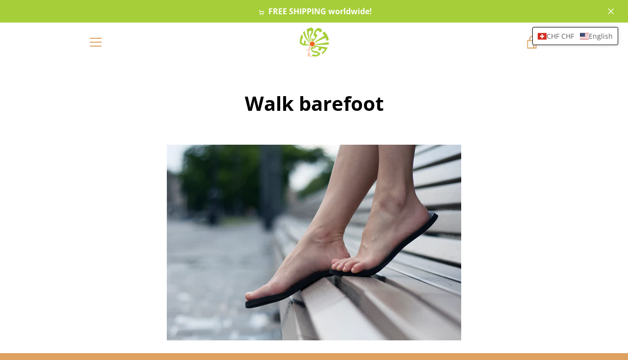

--- FILE ---
content_type: text/javascript; charset=utf-8
request_url: https://www.firsties.eu/web-pixels@fcfee988w5aeb613cpc8e4bc33m6693e112/web-pixel-815104343@22e92c2ad45662f435e4801458fb78cc/sandbox/worker.modern.js
body_size: -482
content:
importScripts('https://www.firsties.eu/cdn/wpm/sfcfee988w5aeb613cpc8e4bc33m6693e112m.js');
globalThis.shopify = self.webPixelsManager.createShopifyExtend('815104343', 'APP');
importScripts('/web-pixels/strict/app/web-pixel-815104343@22e92c2ad45662f435e4801458fb78cc.js');


--- FILE ---
content_type: text/javascript; charset=utf-8
request_url: https://www.firsties.eu/web-pixels@fcfee988w5aeb613cpc8e4bc33m6693e112/web-pixel-2244378967@bda2f1a217c50b1d82a8127d224f97b1/sandbox/worker.modern.js
body_size: -483
content:
importScripts('https://www.firsties.eu/cdn/wpm/sfcfee988w5aeb613cpc8e4bc33m6693e112m.js');
globalThis.shopify = self.webPixelsManager.createShopifyExtend('2244378967', 'APP');
importScripts('/web-pixels/strict/app/web-pixel-2244378967@bda2f1a217c50b1d82a8127d224f97b1.js');


--- FILE ---
content_type: text/javascript
request_url: https://www.firsties.eu/cdn/shop/t/3/assets/custom.js?v=101612360477050417211647786430
body_size: -780
content:
//# sourceMappingURL=/cdn/shop/t/3/assets/custom.js.map?v=101612360477050417211647786430
